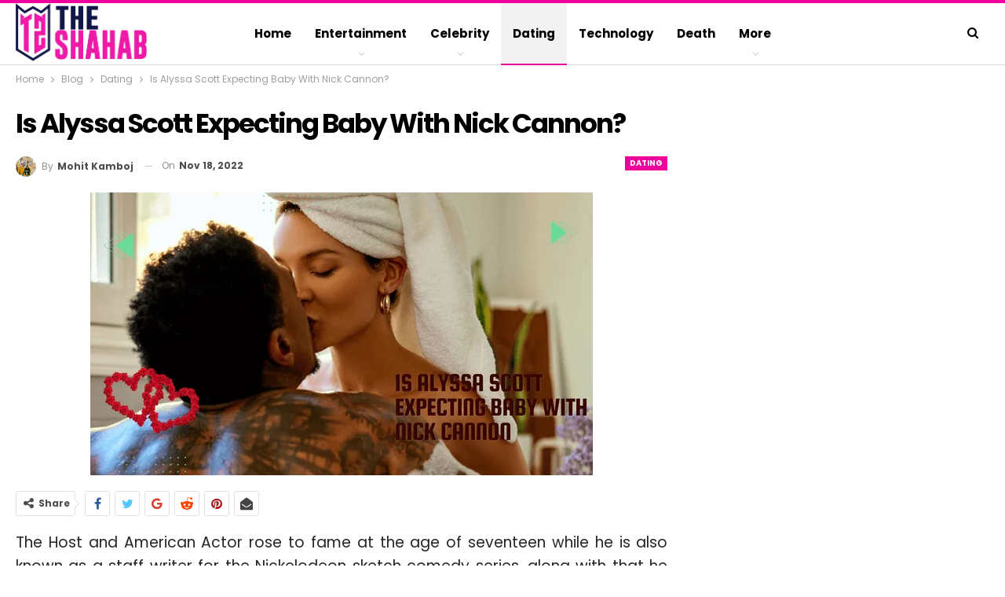

--- FILE ---
content_type: text/html; charset=utf-8
request_url: https://www.google.com/recaptcha/api2/aframe
body_size: 269
content:
<!DOCTYPE HTML><html><head><meta http-equiv="content-type" content="text/html; charset=UTF-8"></head><body><script nonce="AkSp0vk9dzzk1hB4o_KGKA">/** Anti-fraud and anti-abuse applications only. See google.com/recaptcha */ try{var clients={'sodar':'https://pagead2.googlesyndication.com/pagead/sodar?'};window.addEventListener("message",function(a){try{if(a.source===window.parent){var b=JSON.parse(a.data);var c=clients[b['id']];if(c){var d=document.createElement('img');d.src=c+b['params']+'&rc='+(localStorage.getItem("rc::a")?sessionStorage.getItem("rc::b"):"");window.document.body.appendChild(d);sessionStorage.setItem("rc::e",parseInt(sessionStorage.getItem("rc::e")||0)+1);localStorage.setItem("rc::h",'1769025277830');}}}catch(b){}});window.parent.postMessage("_grecaptcha_ready", "*");}catch(b){}</script></body></html>